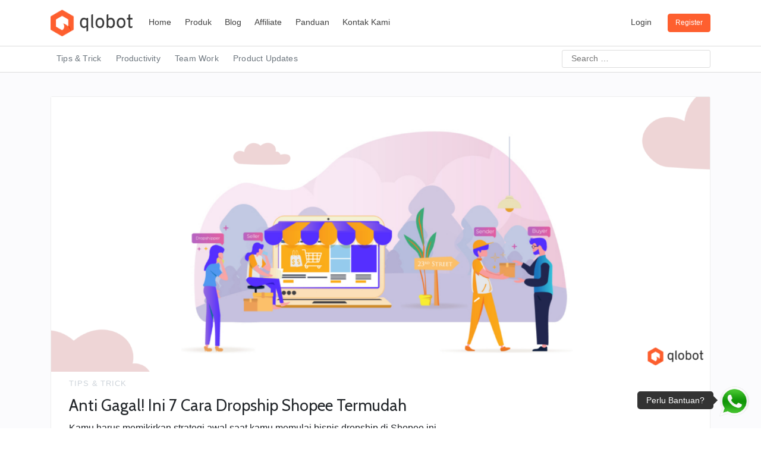

--- FILE ---
content_type: text/html; charset=UTF-8
request_url: https://qlobot.com/blog/tag/bisnis-tanpa-modal/
body_size: 15482
content:
<!doctype html>
<html dir="ltr" lang="en-US" xmlns:fb="https://www.facebook.com/2008/fbml" xmlns:addthis="https://www.addthis.com/help/api-spec"  prefix="og: https://ogp.me/ns#">
<head><link rel="preload" href="https://fonts.googleapis.com/css?family=Cabin%3Awght%40400%3B500%3B700" as="style" onload="this.onload=null;this.rel='stylesheet'" /><script src="https://qlobot.com/wp-content/cache/busting/1/wp-includes/js/jquery/jquery.min-3.7.1.js" id="jquery-core-js"></script><script data-cfasync="false" type="text/javascript" src="https://s7.addthis.com/js/300/addthis_widget.js#pubid=ra-6040af1e9a9972b9"></script><script src="https://qlobot.com/wp-content/cache/min/1/ad390d00709f0889c5ee1d5b16c96a10.js" data-minify="1" defer></script>
	<meta charset="UTF-8">
	<meta name="viewport" content="width=device-width, initial-scale=1">
	<link rel="profile" href="https://gmpg.org/xfn/11">

	<title>bisnis tanpa modal | Qlobot</title>

		<!-- All in One SEO 4.7.7 - aioseo.com -->
	<meta name="robots" content="max-image-preview:large" />
	<link rel="canonical" href="https://qlobot.com/blog/tag/bisnis-tanpa-modal/" />
	<meta name="generator" content="All in One SEO (AIOSEO) 4.7.7" />
		<script type="application/ld+json" class="aioseo-schema">
			{"@context":"https:\/\/schema.org","@graph":[{"@type":"BreadcrumbList","@id":"https:\/\/qlobot.com\/blog\/tag\/bisnis-tanpa-modal\/#breadcrumblist","itemListElement":[{"@type":"ListItem","@id":"https:\/\/qlobot.com\/#listItem","position":1,"name":"Home","item":"https:\/\/qlobot.com\/","nextItem":{"@type":"ListItem","@id":"https:\/\/qlobot.com\/blog\/tag\/bisnis-tanpa-modal\/#listItem","name":"bisnis tanpa modal"}},{"@type":"ListItem","@id":"https:\/\/qlobot.com\/blog\/tag\/bisnis-tanpa-modal\/#listItem","position":2,"name":"bisnis tanpa modal","previousItem":{"@type":"ListItem","@id":"https:\/\/qlobot.com\/#listItem","name":"Home"}}]},{"@type":"CollectionPage","@id":"https:\/\/qlobot.com\/blog\/tag\/bisnis-tanpa-modal\/#collectionpage","url":"https:\/\/qlobot.com\/blog\/tag\/bisnis-tanpa-modal\/","name":"bisnis tanpa modal | Qlobot","inLanguage":"en-US","isPartOf":{"@id":"https:\/\/qlobot.com\/#website"},"breadcrumb":{"@id":"https:\/\/qlobot.com\/blog\/tag\/bisnis-tanpa-modal\/#breadcrumblist"}},{"@type":"Organization","@id":"https:\/\/qlobot.com\/#organization","name":"Qlobot","description":"Aplikasi dropship Shopee, Tokopedia, Lazada, Bukalapak terbaik di indonesia. Pencari Suplier, Scrape & Uploader, Auto Promote dll. Lengkap & mudah digunakakan.","url":"https:\/\/qlobot.com\/","telephone":"+6281359933848","logo":{"@type":"ImageObject","url":"https:\/\/qlobot.com\/wp-content\/uploads\/2020\/09\/qlobotlogo.png","@id":"https:\/\/qlobot.com\/blog\/tag\/bisnis-tanpa-modal\/#organizationLogo","width":310,"height":101},"image":{"@id":"https:\/\/qlobot.com\/blog\/tag\/bisnis-tanpa-modal\/#organizationLogo"},"sameAs":["https:\/\/www.facebook.com\/qlobot","https:\/\/www.instagram.com\/hiqlobot\/","https:\/\/www.youtube.com\/channel\/UC384aNLEWxU3bNesxuAuuBg"]},{"@type":"WebSite","@id":"https:\/\/qlobot.com\/#website","url":"https:\/\/qlobot.com\/","name":"Qlobot","description":"Aplikasi dropship Shopee, Tokopedia, Lazada, Bukalapak terbaik di indonesia. Pencari Suplier, Scrape & Uploader, Auto Promote dll. Lengkap & mudah digunakakan.","inLanguage":"en-US","publisher":{"@id":"https:\/\/qlobot.com\/#organization"}}]}
		</script>
		<!-- All in One SEO -->

<style id="rocket-critical-css">ul{box-sizing:border-box}:root{--wp--preset--font-size--normal:16px;--wp--preset--font-size--huge:42px}.screen-reader-text{border:0;clip:rect(1px,1px,1px,1px);-webkit-clip-path:inset(50%);clip-path:inset(50%);height:1px;margin:-1px;overflow:hidden;padding:0;position:absolute;width:1px;word-wrap:normal!important} html{line-height:1.15;-webkit-text-size-adjust:100%}body{margin:0}main{display:block}a{background-color:transparent}img{border-style:none}button,input{font-family:inherit;font-size:100%;line-height:1.15;margin:0}button,input{overflow:visible}button{text-transform:none}button,[type="button"],[type="submit"]{-webkit-appearance:button}button::-moz-focus-inner,[type="button"]::-moz-focus-inner,[type="submit"]::-moz-focus-inner{border-style:none;padding:0}button:-moz-focusring,[type="button"]:-moz-focusring,[type="submit"]:-moz-focusring{outline:1px dotted ButtonText}[type="search"]{-webkit-appearance:textfield;outline-offset:-2px}[type="search"]::-webkit-search-decoration{-webkit-appearance:none}::-webkit-file-upload-button{-webkit-appearance:button;font:inherit}*,*::before,*::after{box-sizing:inherit}html{box-sizing:border-box}body,button,input{color:#404040;font-family:-apple-system,BlinkMacSystemFont,"Segoe UI",Roboto,Oxygen-Sans,Ubuntu,Cantarell,"Helvetica Neue",sans-serif;font-size:1rem;line-height:1.5}h2{clear:both}p{margin-bottom:1.5em}body{background:#fff}ul{margin:0 0 1.5em 1em}ul{list-style:disc}img{height:auto;max-width:100%}button,input[type="submit"]{border:1px solid;border-color:#ccc #ccc #bbb;border-radius:3px;background:#e6e6e6;color:rgba(0,0,0,0.8);line-height:1;padding:0.6em 1em 0.6em}input[type="search"]{color:#666;border:1px solid #ccc;border-radius:3px;padding:3px}.entry-content{margin:1.5em 0 0}.screen-reader-text{border:0;clip:rect(1px,1px,1px,1px);clip-path:inset(50%);height:1px;margin:-1px;overflow:hidden;padding:0;position:absolute!important;width:1px;word-wrap:normal!important}.container{width:100%;padding-right:15px;padding-left:15px;margin-right:auto;margin-left:auto}@media (min-width:576px){.container{max-width:540px}}@media (min-width:768px){.container{max-width:720px}}@media (min-width:992px){.container{max-width:960px}}@media (min-width:1200px){.container{max-width:1140px}}.row{display:flex;flex-wrap:wrap;margin-right:-15px;margin-left:-15px}.col-md-12{position:relative;width:100%;padding-right:15px;padding-left:15px}@media (min-width:768px){.col-md-12{flex:0 0 100%;max-width:100%}}:root{--blue:#007bff;--indigo:#6610f2;--purple:#6f42c1;--pink:#e83e8c;--red:#dc3545;--orange:#fd7e14;--yellow:#ffc107;--green:#28a745;--teal:#20c997;--cyan:#17a2b8;--white:#fff;--gray:#6c757d;--gray-dark:#343a40;--primary:#fe5f2f;--secondary:#1a73e8;--success:#28a745;--info:#17a2b8;--warning:#ffc107;--danger:#dc3545;--light:#f8f9fa;--dark:#1e2333;--breakpoint-xs:0;--breakpoint-sm:576px;--breakpoint-md:768px;--breakpoint-lg:992px;--breakpoint-xl:1200px;--font-family-sans-serif:-apple-system, BlinkMacSystemFont, "Segoe UI", Roboto, "Helvetica Neue", Arial, "Noto Sans", sans-serif, "Apple Color Emoji", "Segoe UI Emoji", "Segoe UI Symbol", "Noto Color Emoji";--font-family-monospace:SFMono-Regular, Menlo, Monaco, Consolas, "Liberation Mono", "Courier New", monospace}*,*::before,*::after{box-sizing:border-box}html{font-family:sans-serif;line-height:1.15;-webkit-text-size-adjust:100%}article,footer,header,main,nav{display:block}body{margin:0;font-family:-apple-system,BlinkMacSystemFont,"Segoe UI",Roboto,"Helvetica Neue",Arial,"Noto Sans",sans-serif,"Apple Color Emoji","Segoe UI Emoji","Segoe UI Symbol","Noto Color Emoji";font-size:1rem;font-weight:400;line-height:1.6;color:#212529;text-align:left;background-color:#fff}h2{margin-top:0;margin-bottom:.5rem}p{margin-top:0;margin-bottom:1rem}ul{margin-top:0;margin-bottom:1rem}a{color:#1a73e8;text-decoration:none;background-color:transparent}img{vertical-align:middle;border-style:none}svg{overflow:hidden;vertical-align:middle}label{display:inline-block;margin-bottom:.5rem}button{border-radius:0}input,button{margin:0;font-family:inherit;font-size:inherit;line-height:inherit}button,input{overflow:visible}button{text-transform:none}button,[type="button"],[type="submit"]{-webkit-appearance:button}button::-moz-focus-inner,[type="button"]::-moz-focus-inner,[type="submit"]::-moz-focus-inner{padding:0;border-style:none}[type="search"]{outline-offset:-2px;-webkit-appearance:none}[type="search"]::-webkit-search-decoration{-webkit-appearance:none}::-webkit-file-upload-button{font:inherit;-webkit-appearance:button}h2{margin-bottom:.5rem;font-family:"Cabin","Helvetica Neue",Arial,sans-serif,"Apple Color Emoji","Segoe UI Emoji","Segoe UI Symbol";font-weight:500;line-height:1.35}h2{font-size:1.5rem}.container{width:100%;padding-right:15px;padding-left:15px;margin-right:auto;margin-left:auto}@media (min-width:576px){.container{max-width:540px}}@media (min-width:768px){.container{max-width:720px}}@media (min-width:992px){.container{max-width:960px}}@media (min-width:1200px){.container{max-width:1140px}}.row{display:flex;flex-wrap:wrap;margin-right:-15px;margin-left:-15px}.col-md-12{position:relative;width:100%;padding-right:15px;padding-left:15px}@media (min-width:768px){.col-md-12{flex:0 0 100%;max-width:100%}}#site-navigation .menu-button a{display:inline-block;font-weight:400;color:#212529;text-align:center;vertical-align:middle;background-color:transparent;border:1px solid transparent;padding:.375rem .75rem;font-size:1rem;line-height:1.6;border-radius:.25rem}#site-navigation .menu-button.primary a{color:#fff;background-color:#fe5f2f;border-color:#fe5f2f}.collapse:not(.show){display:none}.nav-link{display:block;padding:.5rem 1rem}.navbar{position:relative;display:flex;flex-wrap:wrap;align-items:center;justify-content:space-between;padding:.5rem 1rem}.navbar .container{display:flex;flex-wrap:wrap;align-items:center;justify-content:space-between}.navbar-brand{display:inline-block;padding-top:.4em;padding-bottom:.4em;margin-right:1rem;font-size:1.25rem;line-height:inherit;white-space:nowrap}.navbar-nav{display:flex;flex-direction:column;padding-left:0;margin-bottom:0;list-style:none}.navbar-nav .nav-link{padding-right:0;padding-left:0}.navbar-collapse{flex-basis:100%;flex-grow:1;align-items:center}.navbar-toggler{padding:.25rem .75rem;font-size:1.25rem;line-height:1;background-color:transparent;border:1px solid transparent;border-radius:.25rem}.navbar-toggler-icon{display:inline-block;width:1.5em;height:1.5em;vertical-align:middle;content:"";background:no-repeat center center;background-size:100% 100%}@media (max-width:991.98px){.navbar-expand-lg>.container{padding-right:0;padding-left:0}}@media (min-width:992px){.navbar-expand-lg{flex-flow:row nowrap;justify-content:flex-start}.navbar-expand-lg .navbar-nav{flex-direction:row}.navbar-expand-lg .navbar-nav .nav-link{padding-right:.7rem;padding-left:.7rem}.navbar-expand-lg>.container{flex-wrap:nowrap}.navbar-expand-lg .navbar-collapse{display:flex!important;flex-basis:auto}.navbar-expand-lg .navbar-toggler{display:none}}.navbar-light .navbar-brand{color:#fe5f2f}.navbar-light .navbar-nav .nav-link{color:rgba(0,0,0,0.74902)}.navbar-light .navbar-toggler{color:rgba(0,0,0,0.74902);border-color:rgba(0,0,0,0.1)}.navbar-light .navbar-toggler-icon{background-image:url("data:image/svg+xml,%3csvg xmlns='http://www.w3.org/2000/svg' width='30' height='30' viewBox='0 0 30 30'%3e%3cpath stroke='rgba%280,0,0,0.74902%29' stroke-linecap='round' stroke-miterlimit='10' stroke-width='2' d='M4 7h22M4 15h22M4 23h22'/%3e%3c/svg%3e")}.d-flex{display:flex!important}@media (min-width:768px){.d-md-flex{display:flex!important}}.flex-fill{flex:1 1 auto!important}.align-self-stretch{align-self:stretch!important}.mr-auto{margin-right:auto!important}.site-header{border-bottom:1px solid rgba(0,0,0,0.14)}.site-header .navbar{font-size:.86em;font-weight:400}.site-header .navbar .menu-item{position:relative}.site-header .navbar-brand img{max-height:45px;width:auto}.site-main{overflow:hidden}.site-footer{background-color:#1e2333;color:rgba(255,255,255,0.4);padding:50px 0 20px}.container-space-y{padding-top:40px;padding-bottom:40px}.post-list .post-item{position:relative;border:1px solid #efefef;border-radius:3px;box-shadow:0 0 10px #f5f5f7;background:white}.post-list .post-item .post-thumbnail{display:block}.post-list .post-item .post-thumbnail img{width:100%}.post-list .post-item .post-item-content{padding:0 30px 5px 30px}.post-list .post-item .entry-header{margin-top:10px}.post-list .post-item .entry-meta{margin-bottom:10px}.post-list .post-item .entry-meta .cat-links{text-transform:uppercase;letter-spacing:.07em}.post-list .post-item .entry-meta .cat-links a{text-decoration:none}.post-list .post-item .entry-title{font-weight:500;font-size:1.2rem;line-height:1.3}.post-list .post-item .entry-title a{color:#212529}.post-list .post-item .entry-content{margin-top:0.5em}.post-list .post-item .more-link{margin-left:0;display:inline-block;color:#adb5bd;overflow:hidden}.post-list .post-item .more-link:before{content:"\2192";display:inline-block;width:0;overflow:hidden;vertical-align:text-bottom}@media (min-width:768px){.post-card-large .post-item .entry-title{font-size:1.68em}}@media (min-width:576px) and (max-width:991.98px){.menu-blog-links>.container{padding-left:0!important;padding-right:0!important}}.menu-blog-links{font-size:0.86em;letter-spacing:0.012rem;border-bottom:1px solid #ddd;z-index:1;position:relative}.menu-blog-links .search-form{margin:3px 0}@media (max-width:767.98px){.menu-blog-links .search-form{margin-top:10px;margin-bottom:15px}}.menu-blog-links .search-form>label{display:block;margin:0}.menu-blog-links .search-form .search-submit{display:none}.menu-blog-links .search-form .search-field{padding:3px 15px;display:block;width:100%;border:1px solid #ddd;border-radius:3px;min-width:250px}.menu-blog-links ul.menu{list-style:none;margin:0;padding:0}.menu-blog-links ul.menu li{display:inline-block}.menu-blog-links .menu-item{border-bottom:1px solid transparent}.menu-blog-links a.nav-link{padding:10px 10px;color:#6c757d}.post-list article.post-item{margin-bottom:30px;width:100%}.entry-meta{font-size:0.8125rem;color:#ced4da}.entry-meta a{color:#ced4da;text-decoration:underline}#site-navigation .nav-link:before{content:"";position:absolute;background-color:#fe5f2f;bottom:-1px;left:.7rem;right:.7rem;height:2px;opacity:0;transform:translateY(10px)}@media (max-width:992px){#site-navigation .nav-link:before{display:none}}#site-navigation .menu-button a{padding-top:.35rem;padding-bottom:.35rem;font-size:.86em;font-weight:400;margin-right:1rem;margin-top:4px;margin-bottom:4px}@media (min-width:992px){#site-navigation .menu-button a{margin-left:1rem}}#site-navigation .menu-button a:before{display:none!important}#site-navigation .menu-button:last-child a{margin-right:0}.navbar-nav{margin-left:0}</style><link rel='dns-prefetch' href='//fonts.googleapis.com' />
<link rel="alternate" type="application/rss+xml" title="Qlobot &raquo; Feed" href="https://qlobot.com/feed/" />
<link rel="alternate" type="application/rss+xml" title="Qlobot &raquo; Comments Feed" href="https://qlobot.com/comments/feed/" />
<link rel="alternate" type="application/rss+xml" title="Qlobot &raquo; bisnis tanpa modal Tag Feed" href="https://qlobot.com/blog/tag/bisnis-tanpa-modal/feed/" />
<script>
window._wpemojiSettings = {"baseUrl":"https:\/\/s.w.org\/images\/core\/emoji\/14.0.0\/72x72\/","ext":".png","svgUrl":"https:\/\/s.w.org\/images\/core\/emoji\/14.0.0\/svg\/","svgExt":".svg","source":{"concatemoji":"https:\/\/qlobot.com\/wp-includes\/js\/wp-emoji-release.min.js?ver=6.4.3"}};
/*! This file is auto-generated */
!function(i,n){var o,s,e;function c(e){try{var t={supportTests:e,timestamp:(new Date).valueOf()};sessionStorage.setItem(o,JSON.stringify(t))}catch(e){}}function p(e,t,n){e.clearRect(0,0,e.canvas.width,e.canvas.height),e.fillText(t,0,0);var t=new Uint32Array(e.getImageData(0,0,e.canvas.width,e.canvas.height).data),r=(e.clearRect(0,0,e.canvas.width,e.canvas.height),e.fillText(n,0,0),new Uint32Array(e.getImageData(0,0,e.canvas.width,e.canvas.height).data));return t.every(function(e,t){return e===r[t]})}function u(e,t,n){switch(t){case"flag":return n(e,"\ud83c\udff3\ufe0f\u200d\u26a7\ufe0f","\ud83c\udff3\ufe0f\u200b\u26a7\ufe0f")?!1:!n(e,"\ud83c\uddfa\ud83c\uddf3","\ud83c\uddfa\u200b\ud83c\uddf3")&&!n(e,"\ud83c\udff4\udb40\udc67\udb40\udc62\udb40\udc65\udb40\udc6e\udb40\udc67\udb40\udc7f","\ud83c\udff4\u200b\udb40\udc67\u200b\udb40\udc62\u200b\udb40\udc65\u200b\udb40\udc6e\u200b\udb40\udc67\u200b\udb40\udc7f");case"emoji":return!n(e,"\ud83e\udef1\ud83c\udffb\u200d\ud83e\udef2\ud83c\udfff","\ud83e\udef1\ud83c\udffb\u200b\ud83e\udef2\ud83c\udfff")}return!1}function f(e,t,n){var r="undefined"!=typeof WorkerGlobalScope&&self instanceof WorkerGlobalScope?new OffscreenCanvas(300,150):i.createElement("canvas"),a=r.getContext("2d",{willReadFrequently:!0}),o=(a.textBaseline="top",a.font="600 32px Arial",{});return e.forEach(function(e){o[e]=t(a,e,n)}),o}function t(e){var t=i.createElement("script");t.src=e,t.defer=!0,i.head.appendChild(t)}"undefined"!=typeof Promise&&(o="wpEmojiSettingsSupports",s=["flag","emoji"],n.supports={everything:!0,everythingExceptFlag:!0},e=new Promise(function(e){i.addEventListener("DOMContentLoaded",e,{once:!0})}),new Promise(function(t){var n=function(){try{var e=JSON.parse(sessionStorage.getItem(o));if("object"==typeof e&&"number"==typeof e.timestamp&&(new Date).valueOf()<e.timestamp+604800&&"object"==typeof e.supportTests)return e.supportTests}catch(e){}return null}();if(!n){if("undefined"!=typeof Worker&&"undefined"!=typeof OffscreenCanvas&&"undefined"!=typeof URL&&URL.createObjectURL&&"undefined"!=typeof Blob)try{var e="postMessage("+f.toString()+"("+[JSON.stringify(s),u.toString(),p.toString()].join(",")+"));",r=new Blob([e],{type:"text/javascript"}),a=new Worker(URL.createObjectURL(r),{name:"wpTestEmojiSupports"});return void(a.onmessage=function(e){c(n=e.data),a.terminate(),t(n)})}catch(e){}c(n=f(s,u,p))}t(n)}).then(function(e){for(var t in e)n.supports[t]=e[t],n.supports.everything=n.supports.everything&&n.supports[t],"flag"!==t&&(n.supports.everythingExceptFlag=n.supports.everythingExceptFlag&&n.supports[t]);n.supports.everythingExceptFlag=n.supports.everythingExceptFlag&&!n.supports.flag,n.DOMReady=!1,n.readyCallback=function(){n.DOMReady=!0}}).then(function(){return e}).then(function(){var e;n.supports.everything||(n.readyCallback(),(e=n.source||{}).concatemoji?t(e.concatemoji):e.wpemoji&&e.twemoji&&(t(e.twemoji),t(e.wpemoji)))}))}((window,document),window._wpemojiSettings);
</script>
<link rel='preload' id='hugeit-lightbox-css-css' href='https://qlobot.com/wp-content/cache/min/1/wp-content/plugins/lightbox/css/frontend/lightbox-0c4bc00ff60a54118cf9ab2105dd2f07.css' as="style" onload="this.onload=null;this.rel='stylesheet'" data-minify="1"  media='all' />
<style id='wp-emoji-styles-inline-css'>

	img.wp-smiley, img.emoji {
		display: inline !important;
		border: none !important;
		box-shadow: none !important;
		height: 1em !important;
		width: 1em !important;
		margin: 0 0.07em !important;
		vertical-align: -0.1em !important;
		background: none !important;
		padding: 0 !important;
	}
</style>
<link rel='preload' id='wp-block-library-css' href='https://qlobot.com/wp-includes/css/dist/block-library/style.min.css' as="style" onload="this.onload=null;this.rel='stylesheet'" media='all' />
<style id='wp-block-library-theme-inline-css'>
.wp-block-audio figcaption{color:#555;font-size:13px;text-align:center}.is-dark-theme .wp-block-audio figcaption{color:hsla(0,0%,100%,.65)}.wp-block-audio{margin:0 0 1em}.wp-block-code{border:1px solid #ccc;border-radius:4px;font-family:Menlo,Consolas,monaco,monospace;padding:.8em 1em}.wp-block-embed figcaption{color:#555;font-size:13px;text-align:center}.is-dark-theme .wp-block-embed figcaption{color:hsla(0,0%,100%,.65)}.wp-block-embed{margin:0 0 1em}.blocks-gallery-caption{color:#555;font-size:13px;text-align:center}.is-dark-theme .blocks-gallery-caption{color:hsla(0,0%,100%,.65)}.wp-block-image figcaption{color:#555;font-size:13px;text-align:center}.is-dark-theme .wp-block-image figcaption{color:hsla(0,0%,100%,.65)}.wp-block-image{margin:0 0 1em}.wp-block-pullquote{border-bottom:4px solid;border-top:4px solid;color:currentColor;margin-bottom:1.75em}.wp-block-pullquote cite,.wp-block-pullquote footer,.wp-block-pullquote__citation{color:currentColor;font-size:.8125em;font-style:normal;text-transform:uppercase}.wp-block-quote{border-left:.25em solid;margin:0 0 1.75em;padding-left:1em}.wp-block-quote cite,.wp-block-quote footer{color:currentColor;font-size:.8125em;font-style:normal;position:relative}.wp-block-quote.has-text-align-right{border-left:none;border-right:.25em solid;padding-left:0;padding-right:1em}.wp-block-quote.has-text-align-center{border:none;padding-left:0}.wp-block-quote.is-large,.wp-block-quote.is-style-large,.wp-block-quote.is-style-plain{border:none}.wp-block-search .wp-block-search__label{font-weight:700}.wp-block-search__button{border:1px solid #ccc;padding:.375em .625em}:where(.wp-block-group.has-background){padding:1.25em 2.375em}.wp-block-separator.has-css-opacity{opacity:.4}.wp-block-separator{border:none;border-bottom:2px solid;margin-left:auto;margin-right:auto}.wp-block-separator.has-alpha-channel-opacity{opacity:1}.wp-block-separator:not(.is-style-wide):not(.is-style-dots){width:100px}.wp-block-separator.has-background:not(.is-style-dots){border-bottom:none;height:1px}.wp-block-separator.has-background:not(.is-style-wide):not(.is-style-dots){height:2px}.wp-block-table{margin:0 0 1em}.wp-block-table td,.wp-block-table th{word-break:normal}.wp-block-table figcaption{color:#555;font-size:13px;text-align:center}.is-dark-theme .wp-block-table figcaption{color:hsla(0,0%,100%,.65)}.wp-block-video figcaption{color:#555;font-size:13px;text-align:center}.is-dark-theme .wp-block-video figcaption{color:hsla(0,0%,100%,.65)}.wp-block-video{margin:0 0 1em}.wp-block-template-part.has-background{margin-bottom:0;margin-top:0;padding:1.25em 2.375em}
</style>
<style id='classic-theme-styles-inline-css'>
/*! This file is auto-generated */
.wp-block-button__link{color:#fff;background-color:#32373c;border-radius:9999px;box-shadow:none;text-decoration:none;padding:calc(.667em + 2px) calc(1.333em + 2px);font-size:1.125em}.wp-block-file__button{background:#32373c;color:#fff;text-decoration:none}
</style>
<style id='global-styles-inline-css'>
body{--wp--preset--color--black: #000000;--wp--preset--color--cyan-bluish-gray: #abb8c3;--wp--preset--color--white: #ffffff;--wp--preset--color--pale-pink: #f78da7;--wp--preset--color--vivid-red: #cf2e2e;--wp--preset--color--luminous-vivid-orange: #ff6900;--wp--preset--color--luminous-vivid-amber: #fcb900;--wp--preset--color--light-green-cyan: #7bdcb5;--wp--preset--color--vivid-green-cyan: #00d084;--wp--preset--color--pale-cyan-blue: #8ed1fc;--wp--preset--color--vivid-cyan-blue: #0693e3;--wp--preset--color--vivid-purple: #9b51e0;--wp--preset--gradient--vivid-cyan-blue-to-vivid-purple: linear-gradient(135deg,rgba(6,147,227,1) 0%,rgb(155,81,224) 100%);--wp--preset--gradient--light-green-cyan-to-vivid-green-cyan: linear-gradient(135deg,rgb(122,220,180) 0%,rgb(0,208,130) 100%);--wp--preset--gradient--luminous-vivid-amber-to-luminous-vivid-orange: linear-gradient(135deg,rgba(252,185,0,1) 0%,rgba(255,105,0,1) 100%);--wp--preset--gradient--luminous-vivid-orange-to-vivid-red: linear-gradient(135deg,rgba(255,105,0,1) 0%,rgb(207,46,46) 100%);--wp--preset--gradient--very-light-gray-to-cyan-bluish-gray: linear-gradient(135deg,rgb(238,238,238) 0%,rgb(169,184,195) 100%);--wp--preset--gradient--cool-to-warm-spectrum: linear-gradient(135deg,rgb(74,234,220) 0%,rgb(151,120,209) 20%,rgb(207,42,186) 40%,rgb(238,44,130) 60%,rgb(251,105,98) 80%,rgb(254,248,76) 100%);--wp--preset--gradient--blush-light-purple: linear-gradient(135deg,rgb(255,206,236) 0%,rgb(152,150,240) 100%);--wp--preset--gradient--blush-bordeaux: linear-gradient(135deg,rgb(254,205,165) 0%,rgb(254,45,45) 50%,rgb(107,0,62) 100%);--wp--preset--gradient--luminous-dusk: linear-gradient(135deg,rgb(255,203,112) 0%,rgb(199,81,192) 50%,rgb(65,88,208) 100%);--wp--preset--gradient--pale-ocean: linear-gradient(135deg,rgb(255,245,203) 0%,rgb(182,227,212) 50%,rgb(51,167,181) 100%);--wp--preset--gradient--electric-grass: linear-gradient(135deg,rgb(202,248,128) 0%,rgb(113,206,126) 100%);--wp--preset--gradient--midnight: linear-gradient(135deg,rgb(2,3,129) 0%,rgb(40,116,252) 100%);--wp--preset--font-size--small: 13px;--wp--preset--font-size--medium: 20px;--wp--preset--font-size--large: 36px;--wp--preset--font-size--x-large: 42px;--wp--preset--spacing--20: 0.44rem;--wp--preset--spacing--30: 0.67rem;--wp--preset--spacing--40: 1rem;--wp--preset--spacing--50: 1.5rem;--wp--preset--spacing--60: 2.25rem;--wp--preset--spacing--70: 3.38rem;--wp--preset--spacing--80: 5.06rem;--wp--preset--shadow--natural: 6px 6px 9px rgba(0, 0, 0, 0.2);--wp--preset--shadow--deep: 12px 12px 50px rgba(0, 0, 0, 0.4);--wp--preset--shadow--sharp: 6px 6px 0px rgba(0, 0, 0, 0.2);--wp--preset--shadow--outlined: 6px 6px 0px -3px rgba(255, 255, 255, 1), 6px 6px rgba(0, 0, 0, 1);--wp--preset--shadow--crisp: 6px 6px 0px rgba(0, 0, 0, 1);}:where(.is-layout-flex){gap: 0.5em;}:where(.is-layout-grid){gap: 0.5em;}body .is-layout-flow > .alignleft{float: left;margin-inline-start: 0;margin-inline-end: 2em;}body .is-layout-flow > .alignright{float: right;margin-inline-start: 2em;margin-inline-end: 0;}body .is-layout-flow > .aligncenter{margin-left: auto !important;margin-right: auto !important;}body .is-layout-constrained > .alignleft{float: left;margin-inline-start: 0;margin-inline-end: 2em;}body .is-layout-constrained > .alignright{float: right;margin-inline-start: 2em;margin-inline-end: 0;}body .is-layout-constrained > .aligncenter{margin-left: auto !important;margin-right: auto !important;}body .is-layout-constrained > :where(:not(.alignleft):not(.alignright):not(.alignfull)){max-width: var(--wp--style--global--content-size);margin-left: auto !important;margin-right: auto !important;}body .is-layout-constrained > .alignwide{max-width: var(--wp--style--global--wide-size);}body .is-layout-flex{display: flex;}body .is-layout-flex{flex-wrap: wrap;align-items: center;}body .is-layout-flex > *{margin: 0;}body .is-layout-grid{display: grid;}body .is-layout-grid > *{margin: 0;}:where(.wp-block-columns.is-layout-flex){gap: 2em;}:where(.wp-block-columns.is-layout-grid){gap: 2em;}:where(.wp-block-post-template.is-layout-flex){gap: 1.25em;}:where(.wp-block-post-template.is-layout-grid){gap: 1.25em;}.has-black-color{color: var(--wp--preset--color--black) !important;}.has-cyan-bluish-gray-color{color: var(--wp--preset--color--cyan-bluish-gray) !important;}.has-white-color{color: var(--wp--preset--color--white) !important;}.has-pale-pink-color{color: var(--wp--preset--color--pale-pink) !important;}.has-vivid-red-color{color: var(--wp--preset--color--vivid-red) !important;}.has-luminous-vivid-orange-color{color: var(--wp--preset--color--luminous-vivid-orange) !important;}.has-luminous-vivid-amber-color{color: var(--wp--preset--color--luminous-vivid-amber) !important;}.has-light-green-cyan-color{color: var(--wp--preset--color--light-green-cyan) !important;}.has-vivid-green-cyan-color{color: var(--wp--preset--color--vivid-green-cyan) !important;}.has-pale-cyan-blue-color{color: var(--wp--preset--color--pale-cyan-blue) !important;}.has-vivid-cyan-blue-color{color: var(--wp--preset--color--vivid-cyan-blue) !important;}.has-vivid-purple-color{color: var(--wp--preset--color--vivid-purple) !important;}.has-black-background-color{background-color: var(--wp--preset--color--black) !important;}.has-cyan-bluish-gray-background-color{background-color: var(--wp--preset--color--cyan-bluish-gray) !important;}.has-white-background-color{background-color: var(--wp--preset--color--white) !important;}.has-pale-pink-background-color{background-color: var(--wp--preset--color--pale-pink) !important;}.has-vivid-red-background-color{background-color: var(--wp--preset--color--vivid-red) !important;}.has-luminous-vivid-orange-background-color{background-color: var(--wp--preset--color--luminous-vivid-orange) !important;}.has-luminous-vivid-amber-background-color{background-color: var(--wp--preset--color--luminous-vivid-amber) !important;}.has-light-green-cyan-background-color{background-color: var(--wp--preset--color--light-green-cyan) !important;}.has-vivid-green-cyan-background-color{background-color: var(--wp--preset--color--vivid-green-cyan) !important;}.has-pale-cyan-blue-background-color{background-color: var(--wp--preset--color--pale-cyan-blue) !important;}.has-vivid-cyan-blue-background-color{background-color: var(--wp--preset--color--vivid-cyan-blue) !important;}.has-vivid-purple-background-color{background-color: var(--wp--preset--color--vivid-purple) !important;}.has-black-border-color{border-color: var(--wp--preset--color--black) !important;}.has-cyan-bluish-gray-border-color{border-color: var(--wp--preset--color--cyan-bluish-gray) !important;}.has-white-border-color{border-color: var(--wp--preset--color--white) !important;}.has-pale-pink-border-color{border-color: var(--wp--preset--color--pale-pink) !important;}.has-vivid-red-border-color{border-color: var(--wp--preset--color--vivid-red) !important;}.has-luminous-vivid-orange-border-color{border-color: var(--wp--preset--color--luminous-vivid-orange) !important;}.has-luminous-vivid-amber-border-color{border-color: var(--wp--preset--color--luminous-vivid-amber) !important;}.has-light-green-cyan-border-color{border-color: var(--wp--preset--color--light-green-cyan) !important;}.has-vivid-green-cyan-border-color{border-color: var(--wp--preset--color--vivid-green-cyan) !important;}.has-pale-cyan-blue-border-color{border-color: var(--wp--preset--color--pale-cyan-blue) !important;}.has-vivid-cyan-blue-border-color{border-color: var(--wp--preset--color--vivid-cyan-blue) !important;}.has-vivid-purple-border-color{border-color: var(--wp--preset--color--vivid-purple) !important;}.has-vivid-cyan-blue-to-vivid-purple-gradient-background{background: var(--wp--preset--gradient--vivid-cyan-blue-to-vivid-purple) !important;}.has-light-green-cyan-to-vivid-green-cyan-gradient-background{background: var(--wp--preset--gradient--light-green-cyan-to-vivid-green-cyan) !important;}.has-luminous-vivid-amber-to-luminous-vivid-orange-gradient-background{background: var(--wp--preset--gradient--luminous-vivid-amber-to-luminous-vivid-orange) !important;}.has-luminous-vivid-orange-to-vivid-red-gradient-background{background: var(--wp--preset--gradient--luminous-vivid-orange-to-vivid-red) !important;}.has-very-light-gray-to-cyan-bluish-gray-gradient-background{background: var(--wp--preset--gradient--very-light-gray-to-cyan-bluish-gray) !important;}.has-cool-to-warm-spectrum-gradient-background{background: var(--wp--preset--gradient--cool-to-warm-spectrum) !important;}.has-blush-light-purple-gradient-background{background: var(--wp--preset--gradient--blush-light-purple) !important;}.has-blush-bordeaux-gradient-background{background: var(--wp--preset--gradient--blush-bordeaux) !important;}.has-luminous-dusk-gradient-background{background: var(--wp--preset--gradient--luminous-dusk) !important;}.has-pale-ocean-gradient-background{background: var(--wp--preset--gradient--pale-ocean) !important;}.has-electric-grass-gradient-background{background: var(--wp--preset--gradient--electric-grass) !important;}.has-midnight-gradient-background{background: var(--wp--preset--gradient--midnight) !important;}.has-small-font-size{font-size: var(--wp--preset--font-size--small) !important;}.has-medium-font-size{font-size: var(--wp--preset--font-size--medium) !important;}.has-large-font-size{font-size: var(--wp--preset--font-size--large) !important;}.has-x-large-font-size{font-size: var(--wp--preset--font-size--x-large) !important;}
.wp-block-navigation a:where(:not(.wp-element-button)){color: inherit;}
:where(.wp-block-post-template.is-layout-flex){gap: 1.25em;}:where(.wp-block-post-template.is-layout-grid){gap: 1.25em;}
:where(.wp-block-columns.is-layout-flex){gap: 2em;}:where(.wp-block-columns.is-layout-grid){gap: 2em;}
.wp-block-pullquote{font-size: 1.5em;line-height: 1.6;}
</style>
<link rel='preload' id='contact-form-7-css' href='https://qlobot.com/wp-content/cache/min/1/wp-content/plugins/contact-form-7/includes/css/styles-76c0c7f0fbb2f24f3bbaff03ad65798b.css' as="style" onload="this.onload=null;this.rel='stylesheet'" data-minify="1"  media='all' />
<style id='contact-form-7-inline-css'>
.wpcf7 .wpcf7-recaptcha iframe {margin-bottom: 0;}.wpcf7 .wpcf7-recaptcha[data-align="center"] > div {margin: 0 auto;}.wpcf7 .wpcf7-recaptcha[data-align="right"] > div {margin: 0 0 0 auto;}
</style>
<link rel='preload' id='qlobot-empire-style-css' href='https://qlobot.com/wp-content/cache/min/1/wp-content/themes/qlobot-empire/style-1de1d14f49f9622b1aead303112203ca.css' as="style" onload="this.onload=null;this.rel='stylesheet'" data-minify="1"  media='all' />

<link rel='preload' id='addthis_all_pages-css' href='https://qlobot.com/wp-content/plugins/addthis/frontend/build/addthis_wordpress_public.min.css' as="style" onload="this.onload=null;this.rel='stylesheet'" media='all' />



<link rel="https://api.w.org/" href="https://qlobot.com/wp-json/" /><link rel="alternate" type="application/json" href="https://qlobot.com/wp-json/wp/v2/tags/92" /><link rel="EditURI" type="application/rsd+xml" title="RSD" href="https://qlobot.com/xmlrpc.php?rsd" />
<meta name="generator" content="WordPress 6.4.3" />
<!-- Facebook Pixel Code -->
	<script type='text/javascript'>
        !function(f,b,e,v,n,t,s){if(f.fbq)return;n=f.fbq=function(){n.callMethod?
        n.callMethod.apply(n,arguments):n.queue.push(arguments)};if(!f._fbq)f._fbq=n;
        n.push=n;n.loaded=!0;n.version='2.0';n.queue=[];t=b.createElement(e);t.async=!0;
        t.src=v;s=b.getElementsByTagName(e)[0];s.parentNode.insertBefore(t,s)}(window,
        document,'script','https://connect.facebook.net/en_US/fbevents.js');
	</script>

	<script type='text/javascript'>
        fbq('init', '1764942777113760');
        fbq('track', "PageView");
	</script>
<!-- ./ Facebook Pixel Code -->


<!-- Google Tag Manager --~~>
<script>(function(w,d,s,l,i){w[l]=w[l]||[];w[l].push({'gtm.start':
new Date().getTime(),event:'gtm.js'});var f=d.getElementsByTagName(s)[0],
j=d.createElement(s),dl=l!='dataLayer'?'&l='+l:'';j.async=true;j.src=
'https://www.googletagmanager.com/gtm.js?id='+i+dl;f.parentNode.insertBefore(j,f);
})(window,document,'script','dataLayer','GTM-WCVRQVW');</script>
<!~~-- End Google Tag Manager -->

<!-- Google Tag Manager -->
<script>(function(w,d,s,l,i){w[l]=w[l]||[];w[l].push({'gtm.start':
new Date().getTime(),event:'gtm.js'});var f=d.getElementsByTagName(s)[0],
j=d.createElement(s),dl=l!='dataLayer'?'&l='+l:'';j.async=true;j.src=
'https://www.googletagmanager.com/gtm.js?id='+i+dl;f.parentNode.insertBefore(j,f);
})(window,document,'script','dataLayer','GTM-NDNBSJZ');</script>
<!-- End Google Tag Manager -->

<!-- WPCF7 Custom Styles -->
<style>.my-form.dark-form{color:#eee}.my-form label,.my-form span.wpcf7-form-control-wrap{display:block}.my-form br{display:none}.my-form .wpcf7-form-control-wrap .wpcf7-form-control.wpcf7-text{display:block;width:100%;padding:0 10px;line-height:2.5em;margin-top:5px;background:#fff2;border:1px solid #fff7}.my-form .wpcf7-form-control.wpcf7-submit{border:1px solid red;background:var(--e-global-color-primary);color:#fff;border:none;line-height:2.5em;padding:0;display:block;width:100%}.my-form .wpcf7-spinner{position:absolute;right:-10px;margin-top:-2em}</style>

<!-- WA Button - Style -->
<style>.wa-button{position:fixed;bottom:20px;right:20px;z-index:9999999}.wa-button .notice{background:#333;border-radius:5px;color:#fff;padding:0 15px;white-space:nowrap;position:absolute;right:60px;top:8px;font-size:14px;font-family:arial;line-height:30px;animation:blinker 2s linear infinite}.wa-button .notice:after{content:"";border:7px solid transparent;border-left-color:#333;position:absolute;right:-14px;top:8px}@keyframes blinker{50%{opacity:.5}}</style>
	<script type="text/javascript" >
		function wpmautic_send(){
			if ('undefined' === typeof mt) {
				if (console !== undefined) {
					console.warn('WPMautic: mt not defined. Did you load mtc.js ?');
				}
				return false;
			}
			// Add the mt('send', 'pageview') script with optional tracking attributes.
			mt('send', 'pageview');
		}

			(function(w,d,t,u,n,a,m){w['MauticTrackingObject']=n;
			w[n]=w[n]||function(){(w[n].q=w[n].q||[]).push(arguments)},a=d.createElement(t),
			m=d.getElementsByTagName(t)[0];a.async=1;a.src=u;m.parentNode.insertBefore(a,m)
		})(window,document,'script','https://ec.qlobot.com/mtc.js','mt');

		wpmautic_send();
			</script>
	<meta name="generator" content="Elementor 3.20.2; features: e_optimized_assets_loading, additional_custom_breakpoints, block_editor_assets_optimize, e_image_loading_optimization; settings: css_print_method-external, google_font-enabled, font_display-auto">
		<style type="text/css">
					.site-title,
			.site-description {
				position: absolute;
				clip: rect(1px, 1px, 1px, 1px);
				}
					</style>
		<link rel="icon" href="https://qlobot.com/wp-content/uploads/2020/09/launcher.ico" sizes="32x32" />
<link rel="icon" href="https://qlobot.com/wp-content/uploads/2020/09/launcher.ico" sizes="192x192" />
<link rel="apple-touch-icon" href="https://qlobot.com/wp-content/uploads/2020/09/launcher.ico" />
<meta name="msapplication-TileImage" content="https://qlobot.com/wp-content/uploads/2020/09/launcher.ico" />
<noscript><style id="rocket-lazyload-nojs-css">.rll-youtube-player, [data-lazy-src]{display:none !important;}</style></noscript><script>
/*! loadCSS rel=preload polyfill. [c]2017 Filament Group, Inc. MIT License */
(function(w){"use strict";if(!w.loadCSS){w.loadCSS=function(){}}
var rp=loadCSS.relpreload={};rp.support=(function(){var ret;try{ret=w.document.createElement("link").relList.supports("preload")}catch(e){ret=!1}
return function(){return ret}})();rp.bindMediaToggle=function(link){var finalMedia=link.media||"all";function enableStylesheet(){link.media=finalMedia}
if(link.addEventListener){link.addEventListener("load",enableStylesheet)}else if(link.attachEvent){link.attachEvent("onload",enableStylesheet)}
setTimeout(function(){link.rel="stylesheet";link.media="only x"});setTimeout(enableStylesheet,3000)};rp.poly=function(){if(rp.support()){return}
var links=w.document.getElementsByTagName("link");for(var i=0;i<links.length;i++){var link=links[i];if(link.rel==="preload"&&link.getAttribute("as")==="style"&&!link.getAttribute("data-loadcss")){link.setAttribute("data-loadcss",!0);rp.bindMediaToggle(link)}}};if(!rp.support()){rp.poly();var run=w.setInterval(rp.poly,500);if(w.addEventListener){w.addEventListener("load",function(){rp.poly();w.clearInterval(run)})}else if(w.attachEvent){w.attachEvent("onload",function(){rp.poly();w.clearInterval(run)})}}
if(typeof exports!=="undefined"){exports.loadCSS=loadCSS}
else{w.loadCSS=loadCSS}}(typeof global!=="undefined"?global:this))
</script></head>

<body class="archive tag tag-bisnis-tanpa-modal tag-92 wp-custom-logo wp-embed-responsive hfeed elementor-default elementor-kit-1301">
<!-- Google Tag Manager (noscript) --~~>
<noscript><iframe src="https://www.googletagmanager.com/ns.html?id=GTM-WCVRQVW"
height="0" width="0" style="display:none;visibility:hidden"></iframe></noscript>
<!~~-- End Google Tag Manager (noscript) -->

<!-- Google Tag Manager (noscript) -->
<noscript><iframe src="https://www.googletagmanager.com/ns.html?id=GTM-NDNBSJZ"
height="0" width="0" style="display:none;visibility:hidden"></iframe></noscript>
<!-- End Google Tag Manager (noscript) --><div id="page">
	<a class="skip-link screen-reader-text" href="#primary">Skip to content</a>

    <header id="masthead" class="site-header">
                <div class="navbar navbar-expand-lg navbar-light">
            <div class="container">
                <!-- <div class="site-branding navbar-brand"> -->
                <a href="https://qlobot.com/" class="navbar-brand" rel="home"><img width="310" height="101" src="data:image/svg+xml,%3Csvg%20xmlns='http://www.w3.org/2000/svg'%20viewBox='0%200%20310%20101'%3E%3C/svg%3E" class="" alt="Qlobot" decoding="async" data-lazy-srcset="https://qlobot.com/wp-content/uploads/2020/09/qlobotlogo.png 310w, https://qlobot.com/wp-content/uploads/2020/09/qlobotlogo-300x98.png 300w" data-lazy-sizes="(max-width: 310px) 100vw, 310px" data-lazy-src="https://qlobot.com/wp-content/uploads/2020/09/qlobotlogo.png" /><noscript><img width="310" height="101" src="https://qlobot.com/wp-content/uploads/2020/09/qlobotlogo.png" class="" alt="Qlobot" decoding="async" srcset="https://qlobot.com/wp-content/uploads/2020/09/qlobotlogo.png 310w, https://qlobot.com/wp-content/uploads/2020/09/qlobotlogo-300x98.png 300w" sizes="(max-width: 310px) 100vw, 310px" /></noscript></a>                <!-- </div> -->

                <button class="navbar-toggler" type="button" data-toggle="collapse" data-target="#site-navigation" aria-controls="site-navigation" aria-expanded="false" aria-label="Toggle navigation" style="z-index: 5">
                    <span class="navbar-toggler-icon"></span>
                </button>
        
                <nav id="site-navigation" class="collapse navbar-collapse">
                    <!-- <button class="menu-toggle" aria-controls="primary-menu" aria-expanded="false">Primary Menu</button> -->
                    
                    <ul id="primary-menu" class="navbar-nav mr-auto"><li id="menu-item-1231" class="menu-item menu-item-type-custom menu-item-object-custom menu-item-home menu-item-1231 nav-item"><a href="https://qlobot.com" class="nav-link">Home</a></li>
<li id="menu-item-1262" class="menu-item menu-item-type-custom menu-item-object-custom menu-item-1262 nav-item"><a href="https://appcenter.qlobot.com" class="nav-link">Produk</a></li>
<li id="menu-item-1493" class="menu-item menu-item-type-post_type menu-item-object-page current_page_parent menu-item-1493 nav-item"><a href="https://qlobot.com/blog/" class="nav-link">Blog</a></li>
<li id="menu-item-1367" class="menu-item menu-item-type-post_type menu-item-object-page menu-item-1367 nav-item"><a href="https://qlobot.com/affiliate/" class="nav-link">Affiliate</a></li>
<li id="menu-item-1263" class="menu-item menu-item-type-custom menu-item-object-custom menu-item-1263 nav-item"><a href="https://qlobot.com/help" class="nav-link">Panduan</a></li>
<li id="menu-item-1215" class="menu-item menu-item-type-post_type menu-item-object-page menu-item-1215 nav-item"><a href="https://qlobot.com/contact/" class="nav-link">Kontak Kami</a></li>
</ul>
                    <ul id="secondary-menu" class="navbar-nav navbar-right"><li id="menu-item-1212" class="menu-item menu-item-type-custom menu-item-object-custom menu-item-1212 nav-item"><a href="https://appcenter.qlobot.com/login" class="nav-link">Login</a></li>
<li id="menu-item-1213" class="menu-button primary menu-item menu-item-type-custom menu-item-object-custom menu-item-1213 nav-item"><a href="https://appcenter.qlobot.com/register" class="nav-link">Register</a></li>
</ul>                </nav><!-- #site-navigation -->
            </div>
        </div>
	</header><!-- #masthead -->

            <nav class="menu-blog-links">
            <div class="container d-md-flex">
                <div class="flex-fill">
                    <ul id="menu-blog-menu" class="menu"><li id="menu-item-1555" class="menu-item menu-item-type-taxonomy menu-item-object-category menu-item-1555 nav-item"><a href="https://qlobot.com/blog/category/tips-trick/" class="nav-link">Tips &amp; Trick</a></li>
<li id="menu-item-1682" class="menu-item menu-item-type-taxonomy menu-item-object-category menu-item-1682 nav-item"><a href="https://qlobot.com/blog/category/productivity/" class="nav-link">Productivity</a></li>
<li id="menu-item-1683" class="menu-item menu-item-type-taxonomy menu-item-object-category menu-item-1683 nav-item"><a href="https://qlobot.com/blog/category/team-work/" class="nav-link">Team Work</a></li>
<li id="menu-item-1557" class="menu-item menu-item-type-taxonomy menu-item-object-category menu-item-1557 nav-item"><a href="https://qlobot.com/blog/category/updates/" class="nav-link">Product Updates</a></li>
</ul>                </div>
                
                <div class="search-form">
                    <form role="search" method="get" class="search-form" action="https://qlobot.com/">
				<label>
					<span class="screen-reader-text">Search for:</span>
					<input type="search" class="search-field" placeholder="Search &hellip;" value="" name="s" />
				</label>
				<input type="submit" class="search-submit" value="Search" />
			</form>                </div>
                        
            </div>
        </nav>
    


<div style="background: #f7f7fb8c">
    <div class="container container-space-y">
        <!-- <div class="row">
            <div class="col-md-9"> -->
                <main id="primary" class="site-main post-list">

                    
                        <div class="row">
                        
                            <div class="d-flex col-md-12 post-card-large">
                                
<article id="post-2569" class="post-item align-self-stretch post-2569 post type-post status-publish format-standard has-post-thumbnail hentry category-tips-trick tag-bisnis-tanpa-modal tag-dropship-di-shopee tag-dropship-shopee-2 tag-shopee">

    <a class="post-thumbnail" href="https://qlobot.com/blog/7-cara-dropship-shopee-paling-mudah/" aria-hidden="true" tabindex="-1">
        <img fetchpriority="high" width="1920" height="800" src="data:image/svg+xml,%3Csvg%20xmlns='http://www.w3.org/2000/svg'%20viewBox='0%200%201920%20800'%3E%3C/svg%3E" class="attachment-post-thumbnail size-post-thumbnail wp-post-image" alt="Anti Gagal! Ini 7 Cara Dropship Shopee Termudah" decoding="async" data-lazy-srcset="https://qlobot.com/wp-content/uploads/2022/05/Jangan-Lupakan-ini-Kalau-Mau-Branding-21.png 1920w, https://qlobot.com/wp-content/uploads/2022/05/Jangan-Lupakan-ini-Kalau-Mau-Branding-21-300x125.png 300w, https://qlobot.com/wp-content/uploads/2022/05/Jangan-Lupakan-ini-Kalau-Mau-Branding-21-1024x427.png 1024w, https://qlobot.com/wp-content/uploads/2022/05/Jangan-Lupakan-ini-Kalau-Mau-Branding-21-768x320.png 768w, https://qlobot.com/wp-content/uploads/2022/05/Jangan-Lupakan-ini-Kalau-Mau-Branding-21-1536x640.png 1536w" data-lazy-sizes="(max-width: 1920px) 100vw, 1920px" data-lazy-src="https://qlobot.com/wp-content/uploads/2022/05/Jangan-Lupakan-ini-Kalau-Mau-Branding-21.png" /><noscript><img fetchpriority="high" width="1920" height="800" src="https://qlobot.com/wp-content/uploads/2022/05/Jangan-Lupakan-ini-Kalau-Mau-Branding-21.png" class="attachment-post-thumbnail size-post-thumbnail wp-post-image" alt="Anti Gagal! Ini 7 Cara Dropship Shopee Termudah" decoding="async" srcset="https://qlobot.com/wp-content/uploads/2022/05/Jangan-Lupakan-ini-Kalau-Mau-Branding-21.png 1920w, https://qlobot.com/wp-content/uploads/2022/05/Jangan-Lupakan-ini-Kalau-Mau-Branding-21-300x125.png 300w, https://qlobot.com/wp-content/uploads/2022/05/Jangan-Lupakan-ini-Kalau-Mau-Branding-21-1024x427.png 1024w, https://qlobot.com/wp-content/uploads/2022/05/Jangan-Lupakan-ini-Kalau-Mau-Branding-21-768x320.png 768w, https://qlobot.com/wp-content/uploads/2022/05/Jangan-Lupakan-ini-Kalau-Mau-Branding-21-1536x640.png 1536w" sizes="(max-width: 1920px) 100vw, 1920px" /></noscript>    </a>

    <div class="post-item-content">
        <header class="entry-header">
                            <div class="entry-meta">
                    <span class="cat-links"><a href="https://qlobot.com/blog/category/tips-trick/" rel="category tag">Tips &amp; Trick</a></span>                </div><!-- .entry-meta -->
                <h2 class="entry-title"><a href="https://qlobot.com/blog/7-cara-dropship-shopee-paling-mudah/" rel="bookmark">Anti Gagal! Ini 7 Cara Dropship Shopee Termudah</a></h2>        </header><!-- .entry-header -->

        <div class="entry-content">
                        <p>Kamu harus memikirkan strategi awal saat kamu memulai bisnis dropship di Shopee ini.</p>
            <p>
                <a href="https://qlobot.com/blog/7-cara-dropship-shopee-paling-mudah/" class="more-link">Continue reading
                    <span class="screen-reader-text">“Anti Gagal! Ini 7 Cara Dropship Shopee Termudah”</span>
                </a>
            </p>
        </div><!-- .entry-content -->
    </div><!-- .post-item-content -->

    
        
    <!-- .entry-footer -->
</article><!-- #post-2569 -->
                            </div>
                                                    </div><!-- /.row -->

                        
                </main><!-- #main -->
            <!-- </div> -->
            <!-- <div class="col-md-3"> -->
                            <!-- </div> -->
        <!-- </div> -->
    </div>
    
</div>


	<footer id="colophon">
                <div class="site-footer">
            <div class="container">
                <div class="site-footer-widgets">
                    <div class="row">
                        <div id="nav_menu-9" class="col-md-4 widget widget_nav_menu"><h3 class="widget-title">Menu</h3><div class="menu-unnamed-container"><ul id="menu-unnamed" class="menu"><li id="menu-item-2345" class="menu-item menu-item-type-post_type menu-item-object-page menu-item-2345 nav-item"><a href="https://qlobot.com/affiliate/" class="nav-link">Affiliate</a></li>
<li id="menu-item-1320" class="menu-item menu-item-type-post_type menu-item-object-page menu-item-1320 nav-item"><a href="https://qlobot.com/request/" class="nav-link">Request Tool</a></li>
<li id="menu-item-79" class="menu-item menu-item-type-post_type menu-item-object-page menu-item-79 nav-item"><a href="https://qlobot.com/tos/" class="nav-link">Kebijakan Layanan</a></li>
<li id="menu-item-78" class="menu-item menu-item-type-post_type menu-item-object-page menu-item-78 nav-item"><a href="https://qlobot.com/privacy/" class="nav-link">Kebijakan Privasi</a></li>
<li id="menu-item-1267" class="menu-item menu-item-type-post_type menu-item-object-page menu-item-1267 nav-item"><a href="https://qlobot.com/contact/" class="nav-link">Kontak Kami</a></li>
</ul></div></div><div id="nav_menu-8" class="col-md-4 widget widget_nav_menu"><h3 class="widget-title">Products</h3><div class="menu-products-container"><ul id="menu-products" class="menu"><li id="menu-item-2343" class="menu-item menu-item-type-custom menu-item-object-custom menu-item-2343 nav-item"><a href="https://appcenter.qlobot.com/store/tool/products_grabber_uploader" class="nav-link">Scraper &#038; Uploader Produk</a></li>
<li id="menu-item-2344" class="menu-item menu-item-type-custom menu-item-object-custom menu-item-2344 nav-item"><a href="https://qlobot.com/monitoring-toko/" class="nav-link">Monitoring Toko &nbsp; <small class="blink badge badge-primary">New</small></a></li>
<li id="menu-item-1270" class="menu-item menu-item-type-custom menu-item-object-custom menu-item-1270 nav-item"><a href="https://appcenter.qlobot.com/store/tool/follow_unfollow_shopee" class="nav-link">Auto Follow/Unfollow Shopee</a></li>
<li id="menu-item-1271" class="menu-item menu-item-type-custom menu-item-object-custom menu-item-1271 nav-item"><a href="https://appcenter.qlobot.com/store/tool/delete_product_shopee" class="nav-link">Auto Delete Advance Shopee</a></li>
</ul></div></div><div id="nav_menu-7" class="col-md-4 widget widget_nav_menu"><h3 class="widget-title">Resources</h3><div class="menu-resources-container"><ul id="menu-resources" class="menu"><li id="menu-item-2347" class="menu-item menu-item-type-post_type menu-item-object-page current_page_parent menu-item-2347 nav-item"><a href="https://qlobot.com/blog/" class="nav-link">Blog</a></li>
<li id="menu-item-2346" class="menu-item menu-item-type-custom menu-item-object-custom menu-item-2346 nav-item"><a href="https://qlobot.com/help" class="nav-link">Panduan Penggunaan</a></li>
</ul></div></div>                    </div><!-- .row -->
                </div><!-- #footer-widgets -->
            </div>
        </div>
        		<div class="site-info ">
            <div class="container">
            <span title="Nggak cuman pake cinta gaes, tapi juga ditemenin kopi &amp; imajinasi :P">Made with ☕ + 🌈 + 💕 by Team Qlobot</span> &nbsp; &mdash; &nbsp; Copyright &copy;2026 Qlobot. All Rights Reserved.
            </div>
		</div><!-- .site-info -->
	</footer><!-- #colophon -->
</div><!-- #page -->

<!-- WA Button -->
<div class="wa-button">
	<div class="notice">Perlu Bantuan?</div>
	<a href="https://api.whatsapp.com/send?phone=6281359933848&text=Halo%20kak,%20mau%20tanya%20nih..%20%F0%9F%98%80&app_absent=0">
		<img alt="" src="data:image/svg+xml,%3Csvg%20xmlns='http://www.w3.org/2000/svg'%20viewBox='0%200%2050%200'%3E%3C/svg%3E" width="50" data-lazy-src="/wp-content/uploads/WA-icon.png"><noscript><img alt="" src="/wp-content/uploads/WA-icon.png" width="50"></noscript>
	</a>
</div>

<script type="text/javascript">
    /** This section is only needed once per page if manually copying **/
    if (typeof MauticSDKLoaded == 'undefined') {
        var MauticSDKLoaded = true;
        var head            = document.getElementsByTagName('head')[0];
        var script          = document.createElement('script');
        script.type         = 'text/javascript';
        script.src          = 'https://ec.qlobot.com/media/js/mautic-form.js?vf6be8ae1';
        script.onload       = function() {
            MauticSDK.onLoad();
        };
        head.appendChild(script);
        var MauticDomain = 'https://ec.qlobot.com';
        var MauticLang   = {
            'submittingMessage': "Oke, Tunggu bentar ya..."
        }
    }else if (typeof MauticSDK != 'undefined') {
        MauticSDK.onLoad();
    }
</script><script data-cfasync="false" type="text/javascript">if (window.addthis_product === undefined) { window.addthis_product = "wpp"; } if (window.wp_product_version === undefined) { window.wp_product_version = "wpp-6.2.7"; } if (window.addthis_share === undefined) { window.addthis_share = {}; } if (window.addthis_config === undefined) { window.addthis_config = {"data_track_clickback":true,"ui_atversion":"300"}; } if (window.addthis_plugin_info === undefined) { window.addthis_plugin_info = {"info_status":"enabled","cms_name":"WordPress","plugin_name":"Share Buttons by AddThis","plugin_version":"6.2.7","plugin_mode":"AddThis","anonymous_profile_id":"wp-bc7a107f1e1db99aa94cb041439a1513","page_info":{"template":"archives","post_type":""},"sharing_enabled_on_post_via_metabox":false}; } 
                    (function() {
                      var first_load_interval_id = setInterval(function () {
                        if (typeof window.addthis !== 'undefined') {
                          window.clearInterval(first_load_interval_id);
                          if (typeof window.addthis_layers !== 'undefined' && Object.getOwnPropertyNames(window.addthis_layers).length > 0) {
                            window.addthis.layers(window.addthis_layers);
                          }
                          if (Array.isArray(window.addthis_layers_tools)) {
                            for (i = 0; i < window.addthis_layers_tools.length; i++) {
                              window.addthis.layers(window.addthis_layers_tools[i]);
                            }
                          }
                        }
                     },1000)
                    }());
                </script> 
<script id="hugeit-lightbox-js-js-extra">
var hugeit_resp_lightbox_obj = {"hugeit_lightbox_lightboxView":"view4","hugeit_lightbox_speed_new":"600","hugeit_lightbox_overlayClose_new":"true","hugeit_lightbox_loop_new":"true"};
var hugeit_gen_resp_lightbox_obj = {"hugeit_lightbox_slideAnimationType":"effect_1","hugeit_lightbox_overlayDuration":"150","hugeit_lightbox_escKey_new":"false","hugeit_lightbox_keyPress_new":"false","hugeit_lightbox_arrows":"true","hugeit_lightbox_mouseWheel":"false","hugeit_lightbox_download":"false","hugeit_lightbox_showCounter":"false","hugeit_lightbox_nextHtml":"","hugeit_lightbox_prevHtml":"","hugeit_lightbox_sequence_info":"image","hugeit_lightbox_sequenceInfo":"of","hugeit_lightbox_width_new":"100","hugeit_lightbox_height_new":"100","hugeit_lightbox_videoMaxWidth":"790","hugeit_lightbox_slideshow_new":"false","hugeit_lightbox_slideshow_auto_new":"false","hugeit_lightbox_slideshow_speed_new":"2500","hugeit_lightbox_slideshow_start_new":"","hugeit_lightbox_slideshow_stop_new":"","hugeit_lightbox_watermark":"false","hugeit_lightbox_socialSharing":"false","hugeit_lightbox_facebookButton":"false","hugeit_lightbox_twitterButton":"false","hugeit_lightbox_googleplusButton":"false","hugeit_lightbox_pinterestButton":"false","hugeit_lightbox_linkedinButton":"false","hugeit_lightbox_tumblrButton":"false","hugeit_lightbox_redditButton":"false","hugeit_lightbox_bufferButton":"false","hugeit_lightbox_diggButton":"false","hugeit_lightbox_vkButton":"false","hugeit_lightbox_yummlyButton":"false","hugeit_lightbox_watermark_text":"WaterMark","hugeit_lightbox_watermark_textColor":"ffffff","hugeit_lightbox_watermark_textFontSize":"30","hugeit_lightbox_watermark_containerBackground":"000000","hugeit_lightbox_watermark_containerOpacity":"90","hugeit_lightbox_watermark_containerWidth":"300","hugeit_lightbox_watermark_position_new":"9","hugeit_lightbox_watermark_opacity":"70","hugeit_lightbox_watermark_margin":"10","hugeit_lightbox_watermark_img_src_new":"https:\/\/qlobot.com\/wp-content\/plugins\/lightbox\/images\/No-image-found.jpg","hugeit_lightbox_watermark_container_bg_color":"rgba(0,0,0,0.9)"};
</script>

<script id="hugeit-custom-js-js-extra">
var lightbox_type = "new_type";
</script>


<script id="contact-form-7-js-extra">
var wpcf7 = {"api":{"root":"https:\/\/qlobot.com\/wp-json\/","namespace":"contact-form-7\/v1"},"cached":"1"};
</script>



<script>window.lazyLoadOptions = [{
                elements_selector: "img[data-lazy-src],.rocket-lazyload,iframe[data-lazy-src]",
                data_src: "lazy-src",
                data_srcset: "lazy-srcset",
                data_sizes: "lazy-sizes",
                class_loading: "lazyloading",
                class_loaded: "lazyloaded",
                threshold: 300,
                callback_loaded: function(element) {
                    if ( element.tagName === "IFRAME" && element.dataset.rocketLazyload == "fitvidscompatible" ) {
                        if (element.classList.contains("lazyloaded") ) {
                            if (typeof window.jQuery != "undefined") {
                                if (jQuery.fn.fitVids) {
                                    jQuery(element).parent().fitVids();
                                }
                            }
                        }
                    }
                }},{
				elements_selector: ".rocket-lazyload",
				data_src: "lazy-src",
				data_srcset: "lazy-srcset",
				data_sizes: "lazy-sizes",
				class_loading: "lazyloading",
				class_loaded: "lazyloaded",
				threshold: 300,
			}];
        window.addEventListener('LazyLoad::Initialized', function (e) {
            var lazyLoadInstance = e.detail.instance;

            if (window.MutationObserver) {
                var observer = new MutationObserver(function(mutations) {
                    var image_count = 0;
                    var iframe_count = 0;
                    var rocketlazy_count = 0;

                    mutations.forEach(function(mutation) {
                        for (var i = 0; i < mutation.addedNodes.length; i++) {
                            if (typeof mutation.addedNodes[i].getElementsByTagName !== 'function') {
                                continue;
                            }

                            if (typeof mutation.addedNodes[i].getElementsByClassName !== 'function') {
                                continue;
                            }

                            images = mutation.addedNodes[i].getElementsByTagName('img');
                            is_image = mutation.addedNodes[i].tagName == "IMG";
                            iframes = mutation.addedNodes[i].getElementsByTagName('iframe');
                            is_iframe = mutation.addedNodes[i].tagName == "IFRAME";
                            rocket_lazy = mutation.addedNodes[i].getElementsByClassName('rocket-lazyload');

                            image_count += images.length;
			                iframe_count += iframes.length;
			                rocketlazy_count += rocket_lazy.length;

                            if(is_image){
                                image_count += 1;
                            }

                            if(is_iframe){
                                iframe_count += 1;
                            }
                        }
                    } );

                    if(image_count > 0 || iframe_count > 0 || rocketlazy_count > 0){
                        lazyLoadInstance.update();
                    }
                } );

                var b      = document.getElementsByTagName("body")[0];
                var config = { childList: true, subtree: true };

                observer.observe(b, config);
            }
        }, false);</script><script data-no-minify="1" async src="https://qlobot.com/wp-content/plugins/rocket-lazy-load/assets/js/16.1/lazyload.min.js"></script>
<script src="https://qlobot.com/wp-content/cache/min/1/29f75f3932eb1153544b5e4421349b46.js" data-minify="1" defer></script><noscript><link rel="stylesheet" href="https://fonts.googleapis.com/css?family=Cabin%3Awght%40400%3B500%3B700" /></noscript><noscript><link rel='stylesheet' id='hugeit-lightbox-css-css' href='https://qlobot.com/wp-content/cache/min/1/wp-content/plugins/lightbox/css/frontend/lightbox-0c4bc00ff60a54118cf9ab2105dd2f07.css' data-minify="1"  media='all' /></noscript><noscript><link rel='stylesheet' id='wp-block-library-css' href='https://qlobot.com/wp-includes/css/dist/block-library/style.min.css' media='all' /></noscript><noscript><link rel='stylesheet' id='contact-form-7-css' href='https://qlobot.com/wp-content/cache/min/1/wp-content/plugins/contact-form-7/includes/css/styles-76c0c7f0fbb2f24f3bbaff03ad65798b.css' data-minify="1"  media='all' /></noscript><noscript><link rel='stylesheet' id='qlobot-empire-style-css' href='https://qlobot.com/wp-content/cache/min/1/wp-content/themes/qlobot-empire/style-1de1d14f49f9622b1aead303112203ca.css' data-minify="1"  media='all' /></noscript><noscript><link rel='stylesheet' id='addthis_all_pages-css' href='https://qlobot.com/wp-content/plugins/addthis/frontend/build/addthis_wordpress_public.min.css' media='all' /></noscript></body>
</html>

<!-- This website is like a Rocket, isn't it? Performance optimized by WP Rocket. Learn more: https://wp-rocket.me -->